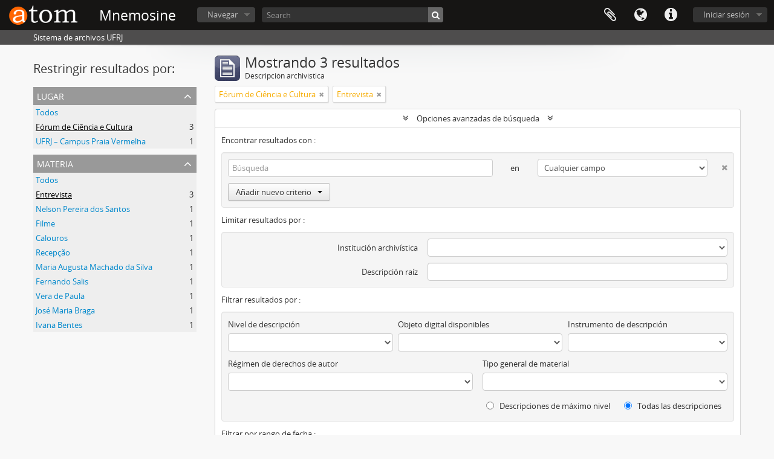

--- FILE ---
content_type: text/html; charset=utf-8
request_url: https://mnemosine.ufrj.br/index.php/informationobject/browse?sf_culture=es&sort=alphabetic&subjects=7710&places=7544&showAdvanced=1&topLod=0&sortDir=asc
body_size: 8504
content:
<!DOCTYPE html>
<html lang="es" dir="ltr">
  <head>
        <meta http-equiv="Content-Type" content="text/html; charset=utf-8" />
<meta http-equiv="X-Ua-Compatible" content="IE=edge,chrome=1" />
    <meta name="title" content="Information object browse - Mnemosine" />
<meta name="description" content="Sistema de archivos UFRJ" />
<meta name="viewport" content="initial-scale=1.0, user-scalable=no" />
    <title>Information object browse - Mnemosine</title>
    <link rel="shortcut icon" href="/favicon.ico"/>
    <link href="/vendor/jquery-ui/jquery-ui.min.css" media="screen" rel="stylesheet" type="text/css" />
<link media="all" href="/plugins/arDominionPlugin/css/main.css" rel="stylesheet" type="text/css" />
            <script src="/vendor/jquery.js" type="text/javascript"></script>
<script src="/plugins/sfDrupalPlugin/vendor/drupal/misc/drupal.js" type="text/javascript"></script>
<script src="/vendor/yui/yahoo-dom-event/yahoo-dom-event.js" type="text/javascript"></script>
<script src="/vendor/yui/element/element-min.js" type="text/javascript"></script>
<script src="/vendor/yui/button/button-min.js" type="text/javascript"></script>
<script src="/vendor/modernizr.js" type="text/javascript"></script>
<script src="/vendor/jquery-ui/jquery-ui.min.js" type="text/javascript"></script>
<script src="/vendor/jquery.expander.js" type="text/javascript"></script>
<script src="/vendor/jquery.masonry.js" type="text/javascript"></script>
<script src="/vendor/jquery.imagesloaded.js" type="text/javascript"></script>
<script src="/vendor/bootstrap/js/bootstrap.js" type="text/javascript"></script>
<script src="/vendor/URI.js" type="text/javascript"></script>
<script src="/vendor/meetselva/attrchange.js" type="text/javascript"></script>
<script src="/js/qubit.js" type="text/javascript"></script>
<script src="/js/treeView.js" type="text/javascript"></script>
<script src="/js/clipboard.js" type="text/javascript"></script>
<script src="/plugins/sfDrupalPlugin/vendor/drupal/misc/collapse.js" type="text/javascript"></script>
<script src="/plugins/sfDrupalPlugin/vendor/drupal/misc/form.js" type="text/javascript"></script>
<script src="/vendor/yui/connection/connection-min.js" type="text/javascript"></script>
<script src="/vendor/yui/datasource/datasource-min.js" type="text/javascript"></script>
<script src="/vendor/yui/autocomplete/autocomplete-min.js" type="text/javascript"></script>
<script src="/js/autocomplete.js" type="text/javascript"></script>
<script src="/js/dominion.js" type="text/javascript"></script>
  </head>
  <body class="yui-skin-sam informationobject browse">

    
    



<header id="top-bar">

      <a id="logo" rel="home" href="/index.php/" title=""><img alt="AtoM" src="/images/logo.png" /></a>  
      <h1 id="site-name">
      <a rel="home" title="Inicio" href="/index.php/"><span>Mnemosine</span></a>    </h1>
  
  <div id="search-bar">

    <div id="browse-menu">

  <button class="top-item top-dropdown" data-toggle="dropdown" data-target="#" aria-expanded="false">Navegar</button>

  <div class="top-dropdown-container top-dropdown-container-right">

    <div class="top-dropdown-arrow">
      <div class="arrow"></div>
    </div>

    <div class="top-dropdown-header">
      <h2>Navegar</h2>
    </div>

    <div class="top-dropdown-body">
      <ul>
        <li class="active leaf" id="node_browseInformationObjects"><a href="/index.php/informationobject/browse" title="Descripción archivística">Descripción archivística</a></li><li class="leaf" id="node_browseActors"><a href="/index.php/actor/browse" title="Registro de autoridad">Registro de autoridad</a></li><li class="leaf" id="node_browseRepositories"><a href="/index.php/repository/browse" title="Instituciones archivísticas">Instituciones archivísticas</a></li><li class="leaf" id="node_browseFunctions"><a href="/index.php/function/browse" title="Funciones">Funciones</a></li><li class="leaf" id="node_browseSubjects"><a href="/index.php/taxonomy/index/id/35" title="Materias">Materias</a></li><li class="leaf" id="node_browseDigitalObjects"><a href="/index.php/informationobject/browse?view=card&amp;onlyMedia=1&amp;topLod=0" title="Objetos digitales">Objetos digitales</a></li><li class="leaf" id="node_browsePlaces"><a href="/index.php/taxonomy/index/id/42" title="Lugares">Lugares</a></li>      </ul>
    </div>

    <div class="top-dropdown-bottom"></div>

  </div>

</div>

    <div id="search-form-wrapper" role="search">

  <h2>Búsqueda</h2>

  <form action="/index.php/informationobject/browse" data-autocomplete="/index.php/search/autocomplete" autocomplete="off">

    <input type="hidden" name="topLod" value="0"/>
    <input type="hidden" name="sort" value="relevance"/>

    <input type="text" name="query" aria-label="Search" value="" placeholder="Search"/>

    <button aria-label="Búsqueda"></button>

    <div id="search-realm" class="search-popover">

      
        <div>
          <label>
              <input name="repos" type="radio" value checked="checked" data-placeholder="Búsqueda">
            Búsqueda global          </label>
        </div>

        
        
      
      <div class="search-realm-advanced">
        <a href="/index.php/informationobject/browse?showAdvanced=1&topLod=0">
          Búsqueda avanzada&nbsp;&raquo;
        </a>
      </div>

    </div>

  </form>

</div>

  </div>

  <nav>

    
  <div id="user-menu">
    <button class="top-item top-dropdown" data-toggle="dropdown" data-target="#"
      aria-expanded="false">
        Iniciar sesión    </button>

    <div class="top-dropdown-container">

      <div class="top-dropdown-arrow">
        <div class="arrow"></div>
      </div>

      <div class="top-dropdown-header">
        <h2>¿Estás registrado?</h2>
      </div>

      <div class="top-dropdown-body">

        <form action="/index.php/user/login" method="post">
          <input type="hidden" name="_csrf_token" value="6c4faebbec91b498fae778048f1510da" id="csrf_token" /><input type="hidden" name="next" value="https://mnemosine.ufrj.br/index.php/informationobject/browse?sf_culture=es&amp;sort=alphabetic&amp;subjects=7710&amp;places=7544&amp;showAdvanced=1&amp;topLod=0&amp;sortDir=asc" id="next" />
          <div class="form-item form-item-email">
  <label for="email">Correo electrónico <span class="form-required" title="This field is required.">*</span></label>
  <input type="text" name="email" id="email" />
  
</div>

          <div class="form-item form-item-password">
  <label for="password">Contraseña <span class="form-required" title="This field is required.">*</span></label>
  <input type="password" name="password" autocomplete="off" id="password" />
  
</div>

          <button type="submit">Iniciar sesión</button>

        </form>

      </div>

      <div class="top-dropdown-bottom"></div>

    </div>
  </div>


    <div id="quick-links-menu" data-toggle="tooltip" data-title="Enlaces rápidos">

  <button class="top-item" data-toggle="dropdown" data-target="#" aria-expanded="false">Enlaces rápidos</button>

  <div class="top-dropdown-container">

    <div class="top-dropdown-arrow">
      <div class="arrow"></div>
    </div>

    <div class="top-dropdown-header">
      <h2>Enlaces rápidos</h2>
    </div>

    <div class="top-dropdown-body">
      <ul>
                              <li><a href="/index.php/" title="Inicio">Inicio</a></li>
                                        <li><a href="/index.php/about" title="Acerca">Acerca</a></li>
                                        <li><a href="http://docs.accesstomemory.org/" title="Ayuda">Ayuda</a></li>
                                                                                              <li><a href="/index.php/privacy" title="Privacy Policy">Privacy Policy</a></li>
                        </ul>
    </div>

    <div class="top-dropdown-bottom"></div>

  </div>

</div>

          <div id="language-menu" data-toggle="tooltip" data-title="Idioma">

  <button class="top-item" data-toggle="dropdown" data-target="#" aria-expanded="false">Idioma</button>

  <div class="top-dropdown-container">

    <div class="top-dropdown-arrow">
      <div class="arrow"></div>
    </div>

    <div class="top-dropdown-header">
      <h2>Idioma</h2>
    </div>

    <div class="top-dropdown-body">
      <ul>
                  <li>
            <a href="/index.php/informationobject/browse?sf_culture=en&amp;sort=alphabetic&amp;subjects=7710&amp;places=7544&amp;showAdvanced=1&amp;topLod=0&amp;sortDir=asc" title="English">English</a>          </li>
                  <li class="active">
            <a href="/index.php/informationobject/browse?sf_culture=es&amp;sort=alphabetic&amp;subjects=7710&amp;places=7544&amp;showAdvanced=1&amp;topLod=0&amp;sortDir=asc" title="Español">Español</a>          </li>
                  <li>
            <a href="/index.php/informationobject/browse?sf_culture=pt_BR&amp;sort=alphabetic&amp;subjects=7710&amp;places=7544&amp;showAdvanced=1&amp;topLod=0&amp;sortDir=asc" title="Português do Brasil">Português do Brasil</a>          </li>
              </ul>
    </div>

    <div class="top-dropdown-bottom"></div>

  </div>

</div>
    
    <div id="clipboard-menu"
  data-toggle="tooltip"
  data-title="Portapapeles"
  data-load-alert-message="There was an error loading the clipboard content."
  data-export-alert-message="The clipboard is empty for this entity type."
  data-export-check-url="/index.php/clipboard/exportCheck"
  data-delete-alert-message="Nota: los elementos del portapapeles no seleccionados en esta página se eliminarán del portapapeles cuando se actualice la página. Puede volver a seleccionarlos ahora o recargar la página para eliminarlos por completo. El uso de los botones de ordenación o de vista previa de impresión también provocará una recarga de la página - así que ¡se perderá todo lo que no esté seleccionado en ese momento!">

  <button class="top-item" data-toggle="dropdown" data-target="#" aria-expanded="false">
    Portapapeles  </button>

  <div class="top-dropdown-container">

    <div class="top-dropdown-arrow">
      <div class="arrow"></div>
    </div>

    <div class="top-dropdown-header">
      <h2>Portapapeles</h2>
      <span id="count-block" data-information-object-label="Descripción archivística" data-actor-object-label="Registro de autoridad" data-repository-object-label="Institución archivística"></span>
    </div>

    <div class="top-dropdown-body">
      <ul>
        <li class="leaf" id="node_clearClipboard"><a href="/index.php/" title="Clear all selections">Clear all selections</a></li><li class="leaf" id="node_goToClipboard"><a href="/index.php/clipboard/view" title="Go to clipboard">Go to clipboard</a></li><li class="leaf" id="node_loadClipboard"><a href="/index.php/clipboard/load" title="Load clipboard">Load clipboard</a></li><li class="leaf" id="node_saveClipboard"><a href="/index.php/clipboard/save" title="Save clipboard">Save clipboard</a></li>      </ul>
    </div>

    <div class="top-dropdown-bottom"></div>

  </div>

</div>

    
  </nav>

  
</header>

  <div id="site-slogan">
    <div class="container">
      <div class="row">
        <div class="span12">
          <span>Sistema de archivos UFRJ</span>
        </div>
      </div>
    </div>
  </div>

    
    <div id="wrapper" class="container" role="main">

              
      <div class="row">

        <div class="span3">

          <div id="sidebar">

            
    <section id="facets">

      <div class="visible-phone facets-header">
        <a class="x-btn btn-wide">
          <i class="fa fa-filter"></i>
          Filtros        </a>
      </div>

      <div class="content">

        
        <h2>Restringir resultados por:</h2>

          
          
                            
          
          
        

<section class="facet open">
  <div class="facet-header">
    <h3><a href="#" aria-expanded="1">Lugar</a></h3>
  </div>

  <div class="facet-body" id="#facet-places">
    <ul>

      
              <li >
          <a title="Todos" href="/index.php/informationobject/browse?sf_culture=es&amp;sort=alphabetic&amp;subjects=7710&amp;showAdvanced=1&amp;topLod=0&amp;sortDir=asc">Todos</a>        </li>
      
              
        <li class="active">
          <a title="Fórum de Ciência e Cultura" href="/index.php/informationobject/browse?places=7544&amp;sf_culture=es&amp;sort=alphabetic&amp;subjects=7710&amp;showAdvanced=1&amp;topLod=0&amp;sortDir=asc">Fórum de Ciência e Cultura<span>, 3 resultados</span></a>          <span class="facet-count" aria-hidden="true">3</span>
        </li>
              
        <li >
          <a title="UFRJ – Campus Praia Vermelha" href="/index.php/informationobject/browse?places=7693&amp;sf_culture=es&amp;sort=alphabetic&amp;subjects=7710&amp;showAdvanced=1&amp;topLod=0&amp;sortDir=asc">UFRJ – Campus Praia Vermelha<span>, 1 resultados</span></a>          <span class="facet-count" aria-hidden="true">1</span>
        </li>
      
    </ul>
  </div>
</section>

        

<section class="facet open">
  <div class="facet-header">
    <h3><a href="#" aria-expanded="1">Materia</a></h3>
  </div>

  <div class="facet-body" id="#facet-subjects">
    <ul>

      
              <li >
          <a title="Todos" href="/index.php/informationobject/browse?sf_culture=es&amp;sort=alphabetic&amp;places=7544&amp;showAdvanced=1&amp;topLod=0&amp;sortDir=asc">Todos</a>        </li>
      
              
        <li class="active">
          <a title="Entrevista" href="/index.php/informationobject/browse?subjects=7710&amp;sf_culture=es&amp;sort=alphabetic&amp;places=7544&amp;showAdvanced=1&amp;topLod=0&amp;sortDir=asc">Entrevista<span>, 3 resultados</span></a>          <span class="facet-count" aria-hidden="true">3</span>
        </li>
              
        <li >
          <a title="Nelson Pereira dos Santos" href="/index.php/informationobject/browse?subjects=7634&amp;sf_culture=es&amp;sort=alphabetic&amp;places=7544&amp;showAdvanced=1&amp;topLod=0&amp;sortDir=asc">Nelson Pereira dos Santos<span>, 1 resultados</span></a>          <span class="facet-count" aria-hidden="true">1</span>
        </li>
              
        <li >
          <a title="Filme" href="/index.php/informationobject/browse?subjects=7804&amp;sf_culture=es&amp;sort=alphabetic&amp;places=7544&amp;showAdvanced=1&amp;topLod=0&amp;sortDir=asc">Filme<span>, 1 resultados</span></a>          <span class="facet-count" aria-hidden="true">1</span>
        </li>
              
        <li >
          <a title="Calouros" href="/index.php/informationobject/browse?subjects=7889&amp;sf_culture=es&amp;sort=alphabetic&amp;places=7544&amp;showAdvanced=1&amp;topLod=0&amp;sortDir=asc">Calouros<span>, 1 resultados</span></a>          <span class="facet-count" aria-hidden="true">1</span>
        </li>
              
        <li >
          <a title="Recepção" href="/index.php/informationobject/browse?subjects=7901&amp;sf_culture=es&amp;sort=alphabetic&amp;places=7544&amp;showAdvanced=1&amp;topLod=0&amp;sortDir=asc">Recepção<span>, 1 resultados</span></a>          <span class="facet-count" aria-hidden="true">1</span>
        </li>
              
        <li >
          <a title="Maria Augusta Machado da Silva" href="/index.php/informationobject/browse?subjects=8022&amp;sf_culture=es&amp;sort=alphabetic&amp;places=7544&amp;showAdvanced=1&amp;topLod=0&amp;sortDir=asc">Maria Augusta Machado da Silva<span>, 1 resultados</span></a>          <span class="facet-count" aria-hidden="true">1</span>
        </li>
              
        <li >
          <a title="Fernando Salis" href="/index.php/informationobject/browse?subjects=8023&amp;sf_culture=es&amp;sort=alphabetic&amp;places=7544&amp;showAdvanced=1&amp;topLod=0&amp;sortDir=asc">Fernando Salis<span>, 1 resultados</span></a>          <span class="facet-count" aria-hidden="true">1</span>
        </li>
              
        <li >
          <a title="Vera de Paula" href="/index.php/informationobject/browse?subjects=8024&amp;sf_culture=es&amp;sort=alphabetic&amp;places=7544&amp;showAdvanced=1&amp;topLod=0&amp;sortDir=asc">Vera de Paula<span>, 1 resultados</span></a>          <span class="facet-count" aria-hidden="true">1</span>
        </li>
              
        <li >
          <a title="José Maria Braga" href="/index.php/informationobject/browse?subjects=8025&amp;sf_culture=es&amp;sort=alphabetic&amp;places=7544&amp;showAdvanced=1&amp;topLod=0&amp;sortDir=asc">José Maria Braga<span>, 1 resultados</span></a>          <span class="facet-count" aria-hidden="true">1</span>
        </li>
              
        <li >
          <a title="Ivana Bentes" href="/index.php/informationobject/browse?subjects=8026&amp;sf_culture=es&amp;sort=alphabetic&amp;places=7544&amp;showAdvanced=1&amp;topLod=0&amp;sortDir=asc">Ivana Bentes<span>, 1 resultados</span></a>          <span class="facet-count" aria-hidden="true">1</span>
        </li>
      
    </ul>
  </div>
</section>

          
          
          
      </div>

    </section>

  
          </div>

        </div>

        <div class="span9">

          <div id="main-column">

              
  <div class="multiline-header">
    <img alt="" src="/images/icons-large/icon-archival.png" />    <h1 aria-describedby="results-label">
              Mostrando 3 resultados          </h1>
    <span class="sub" id="results-label">Descripción archivística</span>
  </div>

            
  <section class="header-options">

    
              <span class="search-filter">
      Fórum de Ciência e Cultura    <a href="/index.php/informationobject/browse?sf_culture=es&sort=alphabetic&subjects=7710&showAdvanced=1&topLod=0&sortDir=asc" class="remove-filter" aria-label="Remove filter"><i aria-hidden="true" class="fa fa-times"></i></a>
</span>
    <span class="search-filter">
      Entrevista    <a href="/index.php/informationobject/browse?sf_culture=es&sort=alphabetic&places=7544&showAdvanced=1&topLod=0&sortDir=asc" class="remove-filter" aria-label="Remove filter"><i aria-hidden="true" class="fa fa-times"></i></a>
</span>
                
  </section>


            
  <section class="advanced-search-section" role="search"
  aria-label="Advanced Descripción archivística">

  <a
    href="#"
    class="advanced-search-toggle open"
    aria-expanded="true"
    data-cy="advanced-search-toggle"
  >
    Opciones avanzadas de búsqueda  </a>

  <div class="advanced-search animateNicely"
    >

    <form name="advanced-search-form" method="get" action="/index.php/informationobject/browse">
              <input type="hidden" name="sort"
          value="alphabetic"/>
              <input type="hidden" name="subjects"
          value="7710"/>
              <input type="hidden" name="places"
          value="7544"/>
      
      <p>Encontrar resultados con :</p>

      <div class="criteria">

        
          
        
        
        <div class="criterion">

          <select class="boolean" name="so0">
            <option value="and">y</option>
            <option value="or">o</option>
            <option value="not">no</option>
          </select>

          <input class="query" aria-label="Búsqueda"
            type="text" placeholder="Búsqueda"
            name="sq0"/>

          <span>en</span>

          <select class="field" name="sf0">
                          <option value="">
                Cualquier campo              </option>
                          <option value="title">
                Título              </option>
                          <option value="archivalHistory">
                Historia archivística              </option>
                          <option value="scopeAndContent">
                Alcance y contenido              </option>
                          <option value="extentAndMedium">
                Volumen y soporte              </option>
                          <option value="subject">
                Puntos de acceso por materia              </option>
                          <option value="name">
                Puntos de acceso por autoridad              </option>
                          <option value="place">
                Puntos de acceso por lugar              </option>
                          <option value="genre">
                Tipo de puntos de acceso              </option>
                          <option value="identifier">
                Identificador              </option>
                          <option value="referenceCode">
                Código de referencia              </option>
                          <option value="digitalObjectTranscript">
                Texto del objeto digital              </option>
                          <option value="creator">
                Creador              </option>
                          <option value="findingAidTranscript">
                Texto de catálogo              </option>
                          <option value="allExceptFindingAidTranscript">
                Cualquier campo excepto el texto de catálogo              </option>
                      </select>

          <a href="#" class="delete-criterion"
            aria-label="Delete criterion">
            <i aria-hidden="true" class="fa fa-times"></i>
          </a>

        </div>

        <div class="add-new-criteria">
          <div class="btn-group">
            <a class="btn dropdown-toggle" data-toggle="dropdown" href="#">
              Añadir nuevo criterio<span class="caret"></span>
            </a>
            <ul class="dropdown-menu">
              <li><a href="#" id="add-criterion-and">Y</a></li>
              <li><a href="#" id="add-criterion-or">O</a></li>
              <li><a href="#" id="add-criterion-not">No</a></li>
            </ul>
          </div>
        </div>

      </div>

      <p>Limitar resultados por :</p>

      <div class="criteria">

                  <div class="filter-row">
            <div class="filter">
              <div class="form-item form-item-repos">
  <label for="repos">Institución archivística</label>
  <select name="repos" id="repos">
<option value="" selected="selected"></option>
<option value="7506">Fórum de Ciência e Cultura da UFRJ</option>
<option value="7217">Programa de Estudos e Documentação e Sociedade</option>
<option value="559">Programa de Memória dos Movimentos Sociais</option>
<option value="432">Seção de Memória e Arquivo / Museu Nacional (UFRJ)</option>
<option value="6210">Universidade Federal do Rio de Janeiro (UFRJ)</option>
</select>
  
</div>
            </div>
          </div>
        
        <div class="filter-row">
          <div class="filter">
            <label for="collection">Descripción raíz</label>            <select name="collection" class="form-autocomplete" id="collection">

</select>            <input class="list" type="hidden" value="/index.php/informationobject/autocomplete?parent=1&filterDrafts=1"/>
          </div>
        </div>

      </div>

      <p>Filtrar resultados por :</p>

      <div class="criteria">

        <div class="filter-row triple">

          <div class="filter-left">
            <div class="form-item form-item-levels">
  <label for="levels">Nivel de descripción</label>
  <select name="levels" id="levels">
<option value="" selected="selected"></option>
<option value="6555">Acervo Bibliográfico</option>
<option value="6559">Acervo Museológico</option>
<option value="6174">Classe</option>
<option value="223">Colección</option>
<option value="525">Dossiê</option>
<option value="6621">Entidade Custodiadora</option>
<option value="221">Fondo</option>
<option value="6524">Função</option>
<option value="6514">Grupo</option>
<option value="6189">Unidad documental simple</option>
<option value="6452">Processo</option>
<option value="565">Seção</option>
<option value="224">Serie</option>
<option value="6175">Subclasse</option>
<option value="6182">Subseção</option>
<option value="6194">Subsérie</option>
<option value="6167">Subunidade Custodiadora</option>
<option value="226">Unidad documental compuesta</option>
<option value="6144">Unidade Custodiadora</option>
</select>
  
</div>
          </div>

          <div class="filter-center">
            <div class="form-item form-item-onlyMedia">
  <label for="onlyMedia">Objeto digital disponibles</label>
  <select name="onlyMedia" id="onlyMedia">
<option value="" selected="selected"></option>
<option value="1">Sí</option>
<option value="0">No</option>
</select>
  
</div>
          </div>

                      <div class="filter-right">
              <div class="form-item form-item-findingAidStatus">
  <label for="findingAidStatus">Instrumento de descripción</label>
  <select name="findingAidStatus" id="findingAidStatus">
<option value="" selected="selected"></option>
<option value="yes">Sí</option>
<option value="no">No</option>
<option value="generated">Generado</option>
<option value="uploaded">Cargado</option>
</select>
  
</div>
            </div>
          
        </div>

                  <div class="filter-row">

                          <div class="filter-left">
                <div class="form-item form-item-copyrightStatus">
  <label for="copyrightStatus">Régimen de derechos de autor</label>
  <select name="copyrightStatus" id="copyrightStatus">
<option value="" selected="selected"></option>
<option value="335">Bajo derechos de autor</option>
<option value="337">Desconocido</option>
<option value="336">Dominio público</option>
</select>
  
</div>
              </div>
            
                          <div class="filter-right">
                <div class="form-item form-item-materialType">
  <label for="materialType">Tipo general de material</label>
  <select name="materialType" id="materialType">
<option value="" selected="selected"></option>
<option value="261">Dibujo arquitectónico</option>
<option value="269">Dibujo técnico</option>
<option value="267">Documento filatélico</option>
<option value="270">Documento textual</option>
<option value="262">Material cartográfico</option>
<option value="263">Material gráfico</option>
<option value="264">Moviendo imágenes</option>
<option value="266">Objeto</option>
<option value="268">Registro sonoro</option>
<option value="265">Soportes múltiples</option>
</select>
  
</div>
              </div>
            
          </div>
        
        <div class="filter-row">

          <div class="lod-filter">
            <label>
              <input type="radio" name="topLod" value="1">
              Descripciones de máximo nivel            </label>
            <label>
              <input type="radio" name="topLod" value="0" checked>
              Todas las descripciones            </label>
          </div>

        </div>

      </div>

      <p>Filtrar por rango de fecha :</p>

      <div class="criteria">

        <div class="filter-row">

          <div class="start-date">
            <div class="form-item form-item-startDate">
  <label for="startDate">Inicio</label>
  <input placeholder="YYYY-MM-DD" type="text" name="startDate" id="startDate" />
  
</div>
          </div>

          <div class="end-date">
            <div class="form-item form-item-endDate">
  <label for="endDate">Fin</label>
  <input placeholder="YYYY-MM-DD" type="text" name="endDate" id="endDate" />
  
</div>
          </div>

          <div class="date-type">
            <label>
              <input type="radio" name="rangeType" value="inclusive" checked>
              Superposición            </label>
            <label>
              <input type="radio" name="rangeType" value="exact">
              Exacto            </label>
          </div>

          <a href="#" class="date-range-help-icon" aria-expanded="false"
            aria-label="Ayuda">
            <i aria-hidden="true" class="fa fa-question-circle"></i>
          </a>

        </div>

        <div class="alert alert-info date-range-help animateNicely">
          Use these options to specify how the date range returns results. "Exact" means
that the start and end dates of descriptions returned must fall entirely within
the date range entered. "Overlapping" means that any description whose start or
end dates touch or overlap the target date range will be returned.        </div>

      </div>

      <section class="actions">
        <input type="submit" class="c-btn c-btn-submit"
          value="Búsqueda"/>
        <input type="button" class="reset c-btn c-btn-delete"
          value="Reiniciar"/>
      </section>

    </form>

  </div>

</section>

  
    <section class="browse-options">
      <a  href="/index.php/informationobject/browse?sf_culture=es&sort=alphabetic&subjects=7710&places=7544&showAdvanced=1&topLod=0&sortDir=asc&media=print">
  <i class="fa fa-print"></i>
  Imprimir vista previa</a>

              <a href="/index.php/browse/hierarchy">
          <i class="fa fa-sitemap"></i>
          Hierarchy
        </a>
      
      
      <span>
        <span class="view-header-label">Ver :</span>

<div class="btn-group">
  <a class="btn fa fa-th-large " aria-label="Card view" href="/index.php/informationobject/browse?view=card&amp;sf_culture=es&amp;sort=alphabetic&amp;subjects=7710&amp;places=7544&amp;showAdvanced=1&amp;topLod=0&amp;sortDir=asc" title=" "> </a>
  <a class="btn fa fa-list active" aria-label="Table view" href="/index.php/informationobject/browse?view=table&amp;sf_culture=es&amp;sort=alphabetic&amp;subjects=7710&amp;places=7544&amp;showAdvanced=1&amp;topLod=0&amp;sortDir=asc" title=" "> </a></div>
      </span>

      <div class="pickers">
        <div id="sort-header">
  <div class="sort-options">

    <label>Ordenar por:</label>

    <div class="dropdown">

      <div class="dropdown-selected">
                                  <span>Título</span>
                  
      </div>

      <ul class="dropdown-options">

        <span class="pointer"></span>

                  <li>
                        <a href="/index.php/informationobject/browse?sort=lastUpdated&sf_culture=es&subjects=7710&places=7544&showAdvanced=1&topLod=0&sortDir=asc" data-order="lastUpdated">
              <span>Fecha modificada</span>
            </a>
          </li>
                  <li>
                        <a href="/index.php/informationobject/browse?sort=relevance&sf_culture=es&subjects=7710&places=7544&showAdvanced=1&topLod=0&sortDir=asc" data-order="relevance">
              <span>Relevancia</span>
            </a>
          </li>
                  <li>
                        <a href="/index.php/informationobject/browse?sort=identifier&sf_culture=es&subjects=7710&places=7544&showAdvanced=1&topLod=0&sortDir=asc" data-order="identifier">
              <span>Identificador</span>
            </a>
          </li>
                  <li>
                        <a href="/index.php/informationobject/browse?sort=referenceCode&sf_culture=es&subjects=7710&places=7544&showAdvanced=1&topLod=0&sortDir=asc" data-order="referenceCode">
              <span>Código de referencia</span>
            </a>
          </li>
                  <li>
                        <a href="/index.php/informationobject/browse?sort=startDate&sf_culture=es&subjects=7710&places=7544&showAdvanced=1&topLod=0&sortDir=asc" data-order="startDate">
              <span>Fecha de inicio</span>
            </a>
          </li>
                  <li>
                        <a href="/index.php/informationobject/browse?sort=endDate&sf_culture=es&subjects=7710&places=7544&showAdvanced=1&topLod=0&sortDir=asc" data-order="endDate">
              <span>Fecha final</span>
            </a>
          </li>
              </ul>
    </div>
  </div>
</div>

<div id="sort-header">
  <div class="sort-options">

    <label>Dirección:</label>

    <div class="dropdown">

      <div class="dropdown-selected">
                                  <span>Clasificación en orden ascendente</span>
                  
      </div>

      <ul class="dropdown-options">

        <span class="pointer"></span>

                  <li>
                        <a href="/index.php/informationobject/browse?sortDir=desc&sf_culture=es&sort=alphabetic&subjects=7710&places=7544&showAdvanced=1&topLod=0" data-order="desc">
              <span>Descendente</span>
            </a>
          </li>
              </ul>
    </div>
  </div>
</div>
      </div>
    </section>

    <div id="content" class="browse-content">
      
                    
  <article class="search-result">

  
  <div class="search-result-description">

    <p class="title"><a href="/index.php/dcac-ei-e-d20" title="Entrevista Recepção de Calouros">Entrevista Recepção de Calouros</a></p>

    <button class="clipboard"
  data-clipboard-slug="dcac-ei-e-d20"
  data-clipboard-type="informationObject"
  data-toggle="tooltip"  data-title="Añadir al portapapeles"
  data-alt-title="Eliminar del portapapeles">
  Añadir al portapapeles</button>

    <ul class="result-details">

              <li class="reference-code">BR BR RJ UFRJ FCC BR RJ UFRJ FCC-BR RJ URFJ FCC SuperCom-BR RJ UFRJ FCC SA-DCC-3-3-DCAC EI E D20</li>
      
              <li class="level-description">Dossiê</li>
      
                                <li class="dates">05/03/2007</li>
              
                    <p>Parte de<a href="/index.php/br-rj-ufrj-fcc" title="Fórum de Ciência e Cultura da UFRJ">Fórum de Ciência e Cultura da UFRJ</a></p>
          </ul>

          <div class="scope-and-content"><p>Parceria com o Fórum de Ciência e Cultura para ambientação dos calouros na universidade. Visita guiada na UFRJ – Campus Praia Vermelha e entrevista com alguns calouros sobre suas opiniões em relação ao espaço cultural do Fórum.</p></div>
    
          <p class="creation-details">Sin título</p>
    
  </div>

</article>
      
  <article class="search-result">

  
  <div class="search-result-description">

    <p class="title"><a href="/index.php/dcac-ei-e-d27" title="Entrevista Heloisa Buarque de Holanda">Entrevista Heloisa Buarque de Holanda</a></p>

    <button class="clipboard"
  data-clipboard-slug="dcac-ei-e-d27"
  data-clipboard-type="informationObject"
  data-toggle="tooltip"  data-title="Añadir al portapapeles"
  data-alt-title="Eliminar del portapapeles">
  Añadir al portapapeles</button>

    <ul class="result-details">

              <li class="reference-code">BR BR RJ UFRJ FCC BR RJ UFRJ FCC-BR RJ URFJ FCC SuperCom-BR RJ UFRJ FCC SA-DCC-3-3-DCAC EI E D27</li>
      
              <li class="level-description">Dossiê</li>
      
                                <li class="dates">Junho 2007</li>
              
                    <p>Parte de<a href="/index.php/br-rj-ufrj-fcc" title="Fórum de Ciência e Cultura da UFRJ">Fórum de Ciência e Cultura da UFRJ</a></p>
          </ul>

          <div class="scope-and-content"><p>Entrevista sobre o PACC (Programa Avançado de Cultura Contemporânea) com Heloisa Buarque de Holanda, professora emérita de Teoria da Cultura da Escola de Comunicação da Universidade Federal do Rio de Janeiro (UFRJ), coordenadora do Programa Avançado de Cultura Contemporânea (PACC/UFRJ) e diretora da HB.</p></div>
    
          <p class="creation-details">Sin título</p>
    
  </div>

</article>
      
  <article class="search-result">

  
  <div class="search-result-description">

    <p class="title"><a href="/index.php/dcac-ei-e-d16" title="Entrevistas: A Nova Música do Cinema">Entrevistas: A Nova Música do Cinema</a></p>

    <button class="clipboard"
  data-clipboard-slug="dcac-ei-e-d16"
  data-clipboard-type="informationObject"
  data-toggle="tooltip"  data-title="Añadir al portapapeles"
  data-alt-title="Eliminar del portapapeles">
  Añadir al portapapeles</button>

    <ul class="result-details">

              <li class="reference-code">BR BR RJ UFRJ FCC BR RJ UFRJ FCC-BR RJ URFJ FCC SuperCom-BR RJ UFRJ FCC SA-DCC-3-3-DCAC EI E D16</li>
      
              <li class="level-description">Dossiê</li>
      
                                <li class="dates">Setembro 2006</li>
              
                    <p>Parte de<a href="/index.php/br-rj-ufrj-fcc" title="Fórum de Ciência e Cultura da UFRJ">Fórum de Ciência e Cultura da UFRJ</a></p>
          </ul>

          <div class="scope-and-content"><p>Debates sobre o Filme A Nova Música do Cinema e promover o Fórum de Ciência e Cultura (FCC), chamar atenção para a importância do Fórum.<br/>Entrevistas: Convida o público a assistir aos eventos do FCC<br/>Alguns Entrevistados:<br/>– Maria Augusta Machado da Silva, museóloga<br/>– Vera de Paula, produtora executiva<br/>– Fernando Salis, professor da ECO UFRJ<br/>– José Maria Braga, músico e diretor da Escola de Música Villa Lobos<br/>– Roberto Menescal, músico<br/>– Paulo Thiago, cineasta<br/>– Cacá Diegues, cineasta<br/>– Nelson Pereira dos Santos, cineasta<br/>– Ivana Bentes</p></div>
    
          <p class="creation-details">Sin título</p>
    
  </div>

</article>
            </div>

  

                  
          </div>

        </div>

      </div>

    </div>

    
    <footer>

  
  
  <div id="print-date">
    Imprimido: 2025-11-09  </div>

  <div id="js-i18n">
    <div id="read-more-less-links"
      data-read-more-text="Read more" 
      data-read-less-text="Read less">
    </div>
  </div>

</footer>


  </body>
</html>
